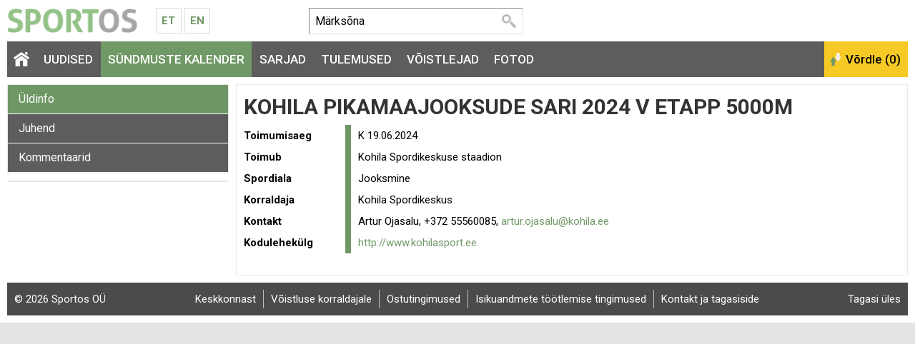

--- FILE ---
content_type: text/html; charset=UTF-8
request_url: https://sportos.ee/ee/et/kohila-pikamaajooksude-sari-2024-v-etapp-5000m/
body_size: 4799
content:
<!DOCTYPE html>
<html xmlns="http://www.w3.org/1999/xhtml">
<head>
<title>Kohila pikamaajooksude sari 2024 V etapp 5000m</title>
<meta http-equiv="Content-Type" content="text/html; charset=utf-8" />

<meta name="author" content="Sportos OÜ" />

<meta property="fb:app_id" content="330307263778912" />
<meta property="og:site_name" content="Sportos" />
<meta property="og:locale" content="et_EE" />
      
<meta property="og:type" content="website" />
<meta property="og:title" content="Kohila pikamaajooksude sari 2024 V etapp 5000m" />
<meta property="og:description" content="Kohila pikamaajooksude sari 2024 V etapp 5000m toimus K 19.06.2024 asukohas Kohila Spordikeskuse staadion. Üritust korraldab Kohila Spordikeskus. Tule kohale. Jooksmine on mõnus!" />
<meta property="og:url" content="https://sportos.ee/ee/et/kohila-pikamaajooksude-sari-2024-v-etapp-5000m/" />



<base href="https://sportos.ee/" />



	


<link rel="canonical" href="https://sportos.ee/ee/et/kohila-pikamaajooksude-sari-2024-v-etapp-5000m/" />

<meta name="robots" content="follow,index" />
<meta name="HandheldFriendly" content="True">
<meta name="MobileOptimized" content="320">
<meta name="viewport" content="width=device-width, initial-scale=1.0" />


<script type="text/javascript">

function loadStyleSheet(src)
{
	if (document.createStyleSheet) 
	{
		document.createStyleSheet(src);
	}
	else 
	{
		var stylesheet = document.createElement('link');
		stylesheet.href = src;
		stylesheet.rel = 'stylesheet';
		stylesheet.type = 'text/css';
		document.getElementsByTagName('head')[0].appendChild(stylesheet);
	}
}
function loadJavascript(filename)
{
	var fileref = document.createElement('script')
	fileref.setAttribute("type","text/javascript")
	fileref.setAttribute("src", filename)
	if (typeof fileref!="undefined")
	{
		document.getElementsByTagName("body")[0].appendChild(fileref);
	}
}

</script>

<script type="text/javascript">
var baseDir = 'https://sportos.ee/';
var baseDirWithLangAjax = 'https://sportos.ee/ee/et/ajaxController';
var langCode2 = 'et';
var countryCode2 = 'ee';
</script>

<script type="text/javascript" src="js/jquery/jquery-1.10.2.min.js"></script>
<script type="text/javascript" src="js/jquery_tools/jquery.tools.min.js"></script>
<script type="text/javascript" src="js/highcharts/js/highcharts.js"></script>
<script type="text/javascript" src="js/jquery/highchartTable/jquery.highchartTable.js"></script>

<script type="text/javascript" src="js/base64/base64.js"></script>
<script type="text/javascript" src="js/functions.js"></script>
<script type="text/javascript" src="js/sportos_functions.js"></script>






<script type="application/ld+json">
{
  "@context": "http://schema.org",
  "@type": "WebSite",
  "url": "https://www.sportos.eu/",
  "potentialAction": {
    "@type": "SearchAction",
    "target": "https://www.sportos.eu/ee/et/otsing?keyword={search_term_string}",
    "query-input": "required name=search_term_string"
  }
}
</script>


<script type="text/javascript">

window.onload = function() { loadStyleSheet('?output=css&amp;windowType={$smarty.get.windowType}&amp;additional_css=homepage_structure&amp;v=63'); }; 

</script>


<script type="text/javascript">
  WebFontConfig = {
    google: { families: [ 'Roboto:400,500,700' ] }
  };
  window.onload = function() {
    var wf = document.createElement('script');
    wf.src = 'https://ajax.googleapis.com/ajax/libs/webfont/1/webfont.js';
    wf.type = 'text/javascript';
    wf.async = 'true';
    var s = document.getElementsByTagName('script')[0];
    s.parentNode.insertBefore(wf, s);
  };
</script>



<link href="js/jquery/jquery.fancybox-1.2.6/fancybox/jquery.fancybox-1.2.6.css" rel="stylesheet" type="text/css"  /></head>
<body>


<div id="page_container">  
		
    <div id="header_block">
      <div id="logo_block">
        <a href="https://sportos.ee/ee/et/" class="logo"><img src="design/design/sportos/common/img/sportos.png" alt="Sportos.eu" title="Sportos.eu" /></a>
        <div class="langMenuBlock"><table align="center" style="border-spacing: 0; border-collapse: collapse;">
  <tr>
    <td>
      <a href="https://www.sportos.eu/ee/et/">Et</a>
      <a href="https://www.sportos.eu/ee/en/">En</a>
    </td>
  </tr>
</table></div>
        <a href="https://www.facebook.com/sportos.eu/" target="_blank" class="facebook"></a>
        <a href="javascript:openSearch();" class="searchOpener"></a>
        <a href="/ee/et/kohila-pikamaajooksude-sari-2024-v-etapp-5000m/#mainMenu" class="mobileMainMenuOpener"></a>
      </div>
      
      <div class="searchBlock" id="search"><table border="0" cellspacing="0" cellpadding="0">
  <tr>
    <td class="searchBox">
      
    	<form method="get" action="https://sportos.ee/ee/et/otsing" name="searchForm2">
        <input id="search_keyword" type="text" id="search_keyword" onblur="fieldFocus(false,this.id,defaultKeyword,false)" onfocus="fieldFocus(true,this.id,defaultKeyword,false)" name="keyword" value="">
        <input type="submit" value="Otsi">
      </form>
    
    </td>
    <td class="headerFacebook">
      <div style="width:130px" class="fb-like" data-href="https://www.facebook.com/sportos.eu/" data-layout="button_count" data-action="like" data-show-faces="true"></div>
    </td>
  </tr>
</table>

<script type="text/javascript">
var defaultKeyword = 'Märksõna';
fieldFocus(false,'search_keyword',defaultKeyword,false)
</script></div>
      <div id="header_right_block"></div>
    </div>
    
    <span class="BestAd" id="et_ar5xv7hg"></span>
  
    <div id="main_menu_block">
      <div id="mainMenu" class="mainMenu"><a href="/ee/et/xvi-saue-ohtujooks/registreerunud/M34Q/#close" class="closeMenu">Sulge</a>
	  	  	<a href="https://sportos.ee/ee/et/" class="menu_1 homepage">&nbsp;</a>
  	  	          <span class="c_1633"><a   href="https://sportos.ee/ee/et/uudised" class="menu_1" title="Uudised" id="menu_1633" >Uudised</a></span>
      	          <span class="c_1652"><a   href="https://sportos.ee/ee/et/voistluskalender" class="menu_1_active" title="Sündmuste kalender" id="menu_1652" >Sündmuste kalender</a></span>
      	          <span class="c_1635"><a   href="https://sportos.ee/ee/et/sarjad" class="menu_1" title="Sarjad" id="menu_1635" >Sarjad</a></span>
      	          <span class="c_1653"><a   href="https://sportos.ee/ee/et/tulemused" class="menu_1" title="Tulemused" id="menu_1653" >Tulemused</a></span>
      	          <span class="c_1634"><a   href="https://sportos.ee/ee/et/voistlejad" class="menu_1" title="Võistlejad" id="menu_1634" >Võistlejad</a></span>
      	          <span class="c_1654"><a   href="https://sportos.ee/ee/et/fotod" class="menu_1" title="Fotod" id="menu_1654" >Fotod</a></span>
      </div>
      <div id="compare_block"><input class="button_compare" onclick="SPORTOS_compare()" type="button" name="ok" value="Võrdle (0)" /></div>
    </div>

    <div id="content_block" class="contentArea">
      





	

	<style>

	.path

	{

		font-size:13px;

	}

	</style>

	



	
	<div style="width:100%;" itemscope itemtype="http://schema.org/SportsEvent">

	


	
	<div id="competition_left_block">

	  
		<div class="blockContainer" style="margin-bottom:10px"> 

		
		<div id="SPO_competitionMobileHeader" class="SPO_competitionMenuMobile is_closed" onclick="openCloseCompetitionMenu();">Ava võistluse menüü</div>

		<div class="SPO_competitionMenu"><a href="https://sportos.ee/ee/et/kohila-pikamaajooksude-sari-2024-v-etapp-5000m/" class="competition_menu_active">Üldinfo</a>

  
<a href="https://sportos.ee/ee/et/kohila-pikamaajooksude-sari-2024-v-etapp-5000m/juhend/96q7/" class="competition_menu">Juhend</a>

  
<a href="https://sportos.ee/ee/et/kohila-pikamaajooksude-sari-2024-v-etapp-5000m/kommentaarid/" class="competition_menu">Kommentaarid</a>

  

<script type="text/javascript">

function openHistory()
{	
	$( "#historyContainer" ).show();
}

</script></div>

		


		
	  </div>

	  


		      

	  <div id="webSponsors" class="blockContainer" style="margin-bottom:10px">    

		


	


	  </div>

	  


		
	</div>

	<div id="competition_right_block">



	  <div class="blockContainer blockContainerInside">


		


		
		<h1>

			<span itemprop="name">Kohila pikamaajooksude sari 2024 V etapp 5000m</span>

		  <div style="float:right;margin-top:-10px;margin-right:10px" class="fb-share-button" data-href="https://sportos.ee/ee/et/kohila-pikamaajooksude-sari-2024-v-etapp-5000m/" data-layout="button"></div>

		</h1>







		<div class="competitionDataContainer">





			




		  <div  class="competitionData" style="width:100%;">  

			<div class="form_container">

			  <section>

				<div class="form_row">

				  <div class="form_label">Toimumisaeg</div>

				  <div class="form_value">
					  <span itemprop="startDate" content="2024-06-19">
													K 19.06.2024
						 					  </span>
					</div>

				</div>

				
				<div class="form_row">

				  <div class="form_label">Toimub</div>

				  <div class="form_value">

					<span itemprop="location" itemscope itemtype="http://schema.org/Place">

						<span itemprop="name">Kohila Spordikeskuse staadion</span>                  

					  <span itemprop="address" style="display:none">Eesti, Kohila Spordikeskuse staadion</span>

					</span>

				  </div>

				</div>

				
				
				<div class="form_row">

				  <div class="form_label">Spordiala</div>

				  <div class="form_value">Jooksmine</div>

				</div>

				


				


				


				
				<div class="form_row">

				  <div class="form_label">Korraldaja</div>

				  <div class="form_value" itemprop="organizer">

					<span itemprop="name">Kohila Spordikeskus</span>

				  </div>

				</div>

				


				
				<div class="form_row">

				  <div class="form_label">Kontakt</div>

				  <div class="form_value">Artur Ojasalu, +372 55560085, <a href="mailto:&#x61;&#x72;&#x74;&#x75;&#x72;&#x2e;&#x6f;&#x6a;&#x61;&#x73;&#x61;&#x6c;&#x75;&#x40;&#x6b;&#x6f;&#x68;&#x69;&#x6c;&#x61;&#x2e;&#x65;&#x65;">&#x61;&#x72;&#x74;&#x75;&#x72;&#x2e;&#x6f;&#x6a;&#x61;&#x73;&#x61;&#x6c;&#x75;&#x40;&#x6b;&#x6f;&#x68;&#x69;&#x6c;&#x61;&#x2e;&#x65;&#x65;</a></div>

				</div>

				
				
				<div class="form_row">

				  <div class="form_label">Kodulehekülg</div>

				  <div class="form_value"><a href="http://www.kohilasport.ee" target="_blank">http://www.kohilasport.ee</a></div>

				</div>

				
				
				
			  </section>

			</div>

		  </div>

		</div>

		






		<div style="margin-top:20px;width:px">



			
			
				


			
			




			






		</div>







	  </div>



	</div>



	</div>





	<script type="text/javascript">

	

	function openCloseCompetitionMenu()

	{

		if ( $( "#SPO_competitionMobileHeader" ).hasClass( "is_close" ) )

		{

			$('#SPO_competitionMobileHeader').html('Ava võistluse menüü');

			$("#SPO_competitionMobileHeader").removeClass("is_close");

			$("#SPO_competitionMobileHeader").addClass("is_open");

		}

		else

		{

			$('#SPO_competitionMobileHeader').html('Sulge võistluse menüü');

			$("#SPO_competitionMobileHeader").addClass("is_close");

			$("#SPO_competitionMobileHeader").removeClass("is_open");

		}

		$('.SPO_competitionMenu').slideToggle("slow");

	}



	

	</script>
		

    </div>


		<div class="footerBlock"><div class="copyright"><a style="color:white" href="https://sportos.ee/ee/et/tagasiside">&copy; 2026 Sportos OÜ</a></div>
<div class="footerMenu">
            <span class="c_1661"><a   href="https://sportos.ee/ee/et/keskkonnast" class="footer_menu first" title="Keskkonnast" id="menu_1661" >Keskkonnast</a></span>
                <span class="c_1662"><a   href="https://sportos.ee/ee/et/voistluse-korraldajale" class="footer_menu" target="_blank" title="Võistluse korraldajale" id="menu_1662" >Võistluse korraldajale</a></span>
                <span class="c_1706"><a   href="https://sportos.ee/ee/et/ostutingimused" class="footer_menu" title="Ostutingimused" id="menu_1706" >Ostutingimused</a></span>
                <span class="c_1705"><a   href="https://sportos.ee/ee/et/isikuandmete-tootlemise-tingimused" class="footer_menu" title="Isikuandmete töötlemise tingimused" id="menu_1705" >Isikuandmete töötlemise tingimused</a></span>
                <span class="c_1665"><a   href="https://sportos.ee/ee/et/tagasiside" class="footer_menu" title="Kontakt ja tagasiside" id="menu_1665" >Kontakt ja tagasiside</a></span>
      </div>
<div class="backToTop"><a href="javascript:scrollTo(0,0)" style="color:white">Tagasi üles</a></div></div>
    
</div>


<script type="text/javascript">

	function openSearch()
	{
		$('.searchBlock').slideToggle("slow");
	}

</script>
<script type="text/javascript" src="js/stay_on_top_menu/nagging-menu.js" charset="utf-8"></script>

<link href="?output=css&amp;windowType=&amp;additional_css=homepage_structure&amp;v=70" rel="stylesheet" type="text/css" />
<link href="//fonts.googleapis.com/css?family=Roboto:400,500,700&subset=latin,cyrillic" rel="stylesheet" type="text/css" /><link href="js/jquery/jquery.fancybox-1.2.6/fancybox/jquery.fancybox-1.2.6.css" rel="stylesheet" type="text/css"  />
<script type="text/javascript" src="js/jquery/jquery.fancybox-1.2.6/fancybox/jquery.fancybox-1.2.6.pack.js"></script>
<script type="text/javascript">

$(document).ready(function() {
	$("a.zoom").fancybox({
		'overlayOpacity'	:	0.9,
		'overlayColor'		:	'#333'
	});
});

</script>


		<div id="mainDialog" class="popupDialog" >
		<div>
			<div class="popupHeader"><h2 id="mainDialogTitle"></h2><div class="popupCloseButtonTopContainer"><div class="popupCloseButtonTop" onclick="mainDialog_closeDialog()" title="Sulge aken"></div></div></div>
		
			<div class="popupContent">
			<p id="mainDialogContent" style="padding-top:10px">
				...

			</p>
			
			
	<script type="text/javascript"> 
	var mainDialog_popupDialogApi = null;	
	function mainDialog_closeDialog()
	{	
		
		if (mainDialog_popupDialogApi)
		{
			mainDialog_popupDialogApi.close();
		}
	}
	function mainDialog_openDialog()
	{
		// select the overlay element - and 'make it an overlay'
		mainDialog_popupDialogApi = $('#mainDialog').overlay({
		// custom top position
		top: 1,
		// some expose tweaks suitable for facebox-looking dialogs
		expose: {
			// you might also consider a 'transparent' color for the mask
			color: '#000',
			// load mask a little faster
			loadSpeed: 100,
			// highly transparent
			opacity: 0.8
		},
		// disable this for modal dialog-type of overlays
		closeOnClick: false,
		
		
		onLoad: function(event) {  if (typeof mainDialog_onloadDialog == 'function') {mainDialog_onloadDialog()}  },
		// we want to use the programming API
		api: true
		// load it immediately after the construction
		}).load();	
	}
	</script>
	
			</div>
		</div>
		</div>
	
	<div id="overDiv" style="position:absolute; visibility:hidden; z-index:1000;"></div>
	<div style="position:absolute;top:0px;left:0px;padding:0px;margin:0px">
	<a style="text-decoration:none" href="?id=10">&nbsp;&nbsp;&nbsp;</a>
	</div>
	


<script>
  (function(i,s,o,g,r,a,m){i['GoogleAnalyticsObject']=r;i[r]=i[r]||function(){
  (i[r].q=i[r].q||[]).push(arguments)},i[r].l=1*new Date();a=s.createElement(o),
  m=s.getElementsByTagName(o)[0];a.async=1;a.src=g;m.parentNode.insertBefore(a,m)
  })(window,document,'script','//www.google-analytics.com/analytics.js','ga');

  ga('create', 'UA-46291356-1', 'sportos.eu');
  ga('send', 'pageview');

</script>





				<script type="text/javascript">
				var BestAd_siteKey = "BestAD_8530bhqs";
				var BestAd_siteLang = "et";
				var BestAd_debug = 1;
				</script>
				<script type="text/javascript" src="//ads.bestit.ee/ads/javascript/ads.js" async="async"></script>
			


<div id="fb-root"></div>
<script>(function(d, s, id) {
  var js, fjs = d.getElementsByTagName(s)[0];
  if (d.getElementById(id)) return;
  js = d.createElement(s); js.id = id; js.async = true;
  js.src = "//connect.facebook.net/et_EE/sdk.js#xfbml=1&version=v2.5&appId=330307263778912";
  fjs.parentNode.insertBefore(js, fjs);
}(document, 'script', 'facebook-jssdk'));</script>

</body>
</html>
<!--
  Created by BestIT OÜ
  http://www.bestit.ee
-->


--- FILE ---
content_type: text/css; charset=UTF-8
request_url: https://sportos.ee/?output=css&windowType=&additional_css=homepage_structure&v=70
body_size: 8487
content:
P, UL, OL, h1, h2, h3, h4 { margin-top: 0px; margin-bottom: 0px; }@font-face { font-family: AllerBold; src: url("/design/design/sportos/common/img/fonts/Aller_Bd.eot") }@font-face { font-family: AllerBold; src: url("/design/design/sportos/common/img/fonts/Aller_Bd.ttf") }@font-face {font-family : AllerBold;src: url("/design/design/sportos/common/img/fonts/Aller_Bd.woff");}@font-face { font-family: Aller; src: url("/design/design/sportos/common/img/fonts/Aller_Rg.eot") }@font-face { font-family: Aller; src: url("/design/design/sportos/common/img/fonts/Aller_Rg.ttf") }@font-face {font-family : Aller;src: url("/design/design/sportos/common/img/fonts/Aller_Rg.woff");}h1 {font-family: 'Roboto', Trebuchet MS, Arial;font-size:30px;padding-bottom:10px;padding-top:5px;font-weight:700;line-height:31px;color:#333;text-transform:uppercase;}h2 {font-family: 'Roboto', Trebuchet MS, Arial;font-size:22px;padding-bottom:10px;padding-top:15px;font-weight:700;line-height:23px;color:#333;}h3 {font-family: 'Roboto', Trebuchet MS, Arial;font-size:18px;padding-bottom:5px;padding-top:5px;font-weight:700;line-height:19px;color:#333;}body {font-family: 'Roboto', Arial, Tahoma;font-size:15px;color:#696969;margin:0px;padding:0px;line-height:20px;background-color:#e4e4e4;}a {text-decoration:none;color:#719967;}a:hover {text-decoration:none;color:#719967;}img{border:0px;}a.menu_1,a.menu_1_active{display:block;float:left;padding:15px 10px;color:#fff;font-family: 'Roboto', Trebuchet MS, Arial;font-size:17px;text-transform:uppercase;margin-right:1px;font-weight:500;text-decoration:none;}a:hover.menu_1,a.menu_1_active{background-color:#719967;color:#fff;}a.homepage{ background-image:url(/design/design/sportos/common/img/home.png); background-repeat:no-repeat; background-position:50% 50%; text-indent:-99999px; width:20px;}a:hover.homepage{ background-image:url(/design/design/sportos/common/img/home.png); background-repeat:no-repeat; background-position:50% 50%; text-indent:-99999px;}a.homepage_active{ background-image:url(/design/design/sportos/common/img/home.png); background-repeat:no-repeat; background-position:50% 50%; text-indent:-99999px; width:20px;}@-moz-document url-prefix() {}a.menu_2{display:block;color:#222;font-weight:bold;padding:10px;-moz-box-shadow:inset 0 0 8px #b9b9b9;-webkit-box-shadow: inset 0 0 8px #b9b9b9;box-shadow: inset 0 0 8px #b9b9b9;margin-bottom:1px;-webkit-border-radius: 2px;-moz-border-radius: 2px;border-radius: 2px;background-color:#f2f2f2;}a:hover.menu_2{display:block;color:#fff;font-weight:bold;padding:10px;background-color:#6f9765;-moz-box-shadow:inset 0 0 8px #555;-webkit-box-shadow: inset 0 0 8px #555;box-shadow: inset 0 0 8px #555;margin-bottom:1px;-webkit-border-radius: 2px;-moz-border-radius: 2px;border-radius: 2px;}a.menu_2_active{display:block;color:#fff;font-weight:bold;padding:10px;background-color:#6f9765;-moz-box-shadow:inset 0 0 8px #555;-webkit-box-shadow: inset 0 0 8px #555;box-shadow: inset 0 0 8px #555;margin-bottom:1px;-webkit-border-radius: 2px;-moz-border-radius: 2px;border-radius: 2px;}.sports_menu{float:left;cursor:pointer;width:86px;height:70px;border-right:1px solid #8eb488;border-bottom:1px solid #94c288;background-color:#94c288;background: -webkit-gradient(linear, left top, right top, from(#78a06e), to(#94c288));background: -webkit-linear-gradient(left, #94c288, #78a06e);background: -moz-linear-gradient(left, #94c288, #78a06e);background: -ms-linear-gradient(left, #94c288, #78a06e);background: -o-linear-gradient(left, #94c288, #78a06e);margin-right:1px;-webkit-border-radius: 2px;-moz-border-radius: 2px;border-radius: 2px;}.sports_menu:hover{background-color:#82ad77;background: -webkit-gradient(linear, left top, right top, from(#6c9660), to(#82ad77));background: -webkit-linear-gradient(left, #82ad77, #6c9660);background: -moz-linear-gradient(left, #82ad77, #6c9660);background: -ms-linear-gradient(left, #82ad77, #6c9660);background: -o-linear-gradient(left, #82ad77, #6c9660);}.sports_menu_active{float:left;cursor:pointer;width:86px;height:70px;border-right:1px solid #fbd745;border-bottom:1px solid #f4cc2c;background-color:#f4cc2c;background: -webkit-gradient(linear, left top, right top, from(#eeb417), to(#f4cc2c));background: -webkit-linear-gradient(left, #f4cc2c, #eeb417);background: -moz-linear-gradient(left, #f4cc2c, #eeb417);background: -ms-linear-gradient(left, #f4cc2c, #eeb417);background: -o-linear-gradient(left, #f4cc2c, #eeb417);margin-right:1px;-webkit-border-radius: 2px;-moz-border-radius: 2px;border-radius: 2px;}.sports_menu_name{color:#fff;text-align:center;font-size:11px;}.sports_menu_name_active{color:#000;text-align:center;font-size:11px;}a.button{background-color:#f6c925;padding:8px 12px;color:#000;text-decoration:none;font-family: 'Roboto', Arial, Tahoma;font-size:16px;font-weight:500;display:inline-block;}a:hover.button{background-color:#eeaf19;}a.button_login,a.button_register{background-color:#f6c925;padding:10px;color:#000;text-decoration:none;font-family: 'Roboto', Arial, Tahoma;font-size:16px;font-weight:500;display:block;float:left;}a.button_register{background-color:#94c288;color:#fff;margin-right:10px;}.button_username{margin-right:10px;}a:hover.button_login{background-color:#eeaf19;}a.button_login:before{content: '';background: url('/design/design/sportos/common/img/log_in_icon.png')center center no-repeat;padding-left:20px;margin-right:5px;background-size: auto 18px;}a.button_register:before{content: '';background: url('/design/design/sportos/common/img/register_icon.png')center center no-repeat;padding-left:20px;margin-right:5px;background-size: auto 18px;}.block_container{padding:5px;background-color:#fff;border:1px solid #e6e6e6;-moz-box-shadow:0px 0px 4px 0px #d9d9d9;-webkit-box-shadow: 0px 0px 4px 0px #d9d9d9;box-shadow: 0px 0px 4px 0px #d9d9d9;box-sizing:border-box;-moz-box-sizing: border-box;overflow:hidden;display:block;}.block_container img{display:block;}.news_date_box{background-color:#7aa071;-webkit-border-radius: 2px;-moz-border-radius: 2px;border-radius: 2px;padding:10px;color:#fff;font-size:22px;}.news_title{padding-left:10px;color:#fff;font-size:18px;line-height:19px;font-family: AllerBold, Arial, Tahoma;}.news_box_list{float:left;width:50%;box-sizing:border-box;-moz-box-sizing: border-box;}.news_box_list h3{font-size:20px;padding-bottom:15px;padding-top:5px;font-weight:500;line-height:22px;color:#222;}.news_box_list_small h3{font-size:18px;line-height:20px;padding-bottom:5px;padding-top:0px;font-weight:500;color:#222;}.mainNewsPhoto{height:400px;cursor:pointer;overflow:hidden;}.news_box_list_first{float:left;width:100%;margin-bottom:20px;}.news_box_list_small{float:left;width:100%;padding-bottom:10px;border-top:1px solid #e9e9e9; padding-top:10px;}.news_box_menu{padding:10px 10px;border-bottom:1px solid #e9e9e9;}.news_box_menu h3,.news_box_menu_active h3{color:#222;font-size:15px;line-height:18px;padding:0px;font-weight:500;}.news_box_menu a,.news_box_list a,.news_box_list_small a{color:#222;}.news_box_menu a:hover,.news_box_list a:hover,.news_box_list_small a:hover{color:#7aa071;}.news_box_menu_active{padding:10px 10px;background-color:#719967;color:#fff;text-decoration:none;}.news_box_menu_active a{color:#fff;}.news_box_menu:hover{color:#719967;}.news_box_menu_2:hover{color:#719967;}.news_date_list{position:absolute;padding:10px;background-color:#719967;color:#fff;margin-top:187px;font-size:18px;line-height:18px;-webkit-border-bottom-left-radius: 2px;-moz-border-bottom-left-radius: 2px;border-bottom-left-radius: 2px;-webkit-border-top-right-radius: 2px;-moz-border-top-right-radius: 2px;border-top-right-radius: 2px;}.news_date_list_small{position:absolute;margin-top:78px;padding:5px;background-color:#719967;color:#fff;font-size:12px;line-height:12px;-webkit-border-bottom-left-radius: 2px;-moz-border-bottom-left-radius: 2px;border-bottom-left-radius: 2px;-webkit-border-top-right-radius: 2px;-moz-border-top-right-radius: 2px;border-top-right-radius: 2px;}.news_date_list_first{position:absolute;padding:15px;background-color:#719967;color:#fff;font-weight:bold;font-size:26px;margin-top:304px;-webkit-border-bottom-left-radius: 2px;-moz-border-bottom-left-radius: 2px;border-bottom-left-radius: 2px;-webkit-border-top-right-radius: 2px;-moz-border-top-right-radius: 2px;border-top-right-radius: 2px;}.news_date_first_page{position:absolute;padding:10px;background-color:#719967;color:#fff;font-size:20px;margin-top:209px;-webkit-border-bottom-left-radius: 2px;-moz-border-bottom-left-radius: 2px;border-bottom-left-radius: 2px;-webkit-border-top-right-radius: 2px;-moz-border-top-right-radius: 2px;border-top-right-radius: 2px;}.news_date_menu{color:#999;font-weight:bold;}.news_date_menu_active{color:#c2e4b9;font-weight:bold;}.news_box_list_first img{-webkit-border-radius: 2px;-moz-border-radius: 2px;border-radius: 2px;}.news_box_list img{-webkit-border-radius: 2px;-moz-border-radius: 2px;border-radius: 2px;}.news_box_intro img{-webkit-border-radius: 2px;-moz-border-radius: 2px;border-radius: 2px;}.news_box_list_small img{-webkit-border-radius: 2px;-moz-border-radius: 2px;border-radius: 2px;}a.news_title_list_first{color:#222;}a:hover.news_title_list_first{color:#719967;text-decoration:none;}a.news_title_list{font-family: AllerBold, Trebuchet MS, Arial;font-size:20px;line-height:22px;color:#333;}a:hover.news_title_list{color:#719967;text-decoration:none;}.news_menu_tab_active{padding:10px;text-align:center;background-color:#719967;color:#fff;font-size:14px;cursor:pointer;-webkit-border-radius: 2px;-moz-border-radius: 2px;border-radius: 2px;}.news_menu_tab{padding:10px;text-align:center;font-size:14px;cursor:pointer;}.news_intro{font-weight:bold;padding-top:5px;}.news_pic_name{font-weight:500;color:#000;padding-top:5px;}#news_content_area img{-webkit-border-radius: 2px;-moz-border-radius: 2px;border-radius: 2px;}.list_box{-webkit-border-radius: 2px;-moz-border-radius: 2px;border-radius: 2px;background-color:#e7e7e7;-moz-box-shadow:0px 0px 5px 0px #999;-webkit-box-shadow: 0px 0px 5px 0px #999;box-shadow: 0px 0px 5px 0px #dedede;margin-bottom:6px;background-image:url(/design/design/sportos/common/img/see_more_list.png);background-repeat: no-repeat;background-position: 99% 50%;cursor:pointer;}.list_box_2{-webkit-border-radius: 2px;-moz-border-radius: 2px;border-radius: 2px;background-color:#ffffff;-moz-box-shadow:0px 0px 5px 0px #999;-webkit-box-shadow: 0px 0px 5px 0px #999;box-shadow: 0px 0px 5px 0px #dedede;margin-bottom:6px;background-image:url(/design/design/sportos/common/img/see_more_list.png);background-repeat: no-repeat;background-position: 99% 50%;cursor:pointer;}.list_box .border{border-left:1px solid #ffffff;padding-left:5px;padding-top:8px;padding-bottom:5px;padding-right:5px;color:#606060;}.list_box_2 .border{border-left:1px solid #e7e7e7;padding-left:5px;padding-top:8px;padding-bottom:5px;padding-right:5px;color:#606060;}.list_date{color:#606060;font-family: AllerBold, Arial, Tahoma;font-size:16px;font-weight:bold;letter-spacing:-1px;text-align:center;}a.competition_name{font-family: Aller, Arial, Tahoma;font-size:16px;font-weight:bold;text-transform:uppercase;}a:hover.competition_name{text-decoration:none;}.location_list{font-family: Arial, Tahoma;font-size:11px;line-height:12px;font-weight:normal;letter-spacing:normal;}a.footer_menu{display:block;float:left;color:#fff;padding-top:3px;padding-bottom:3px;padding-left:10px;padding-right:10px;border-left:1px solid #c0c0c0;}a.first{border-left:0px;}.lang_menu_box{position:absolute;background-color:#fff;padding:6px 5px 6px 5px;-webkit-border-radius: 2px;-moz-border-radius: 2px;border-radius: 2px;-moz-box-shadow:inset 0 0 6px #999; -webkit-box-shadow: inset 0 0 6px #999; box-shadow: inset 0 0 6px #999; line-height:8px; border:1px solid #c8c8c8;}.lang_name{color:#9e9e9e;}.deactive_language{padding-top:1px;padding-bottom:1px;cursor:pointer;}.deactive_language:hover{background-color:#e7e7e7;}#slides2{display: none;}.slidesjs-navigation{}.slidesjs-previous{display:none;}.slidesjs-allnews{float:right;padding-bottom:8px;margin-top:-3px;}.slidesjs-next{margin-left:5px;display:none;}.slidesjs-pagination{list-style: none;margin-top:-20px;margin-left:-25px;}.slidesjs-pagination li{float:left;margin-left:2px;margin-right:2px;}.slidesjs-pagination li a{width: 16px;height: 16px;background-image:url(/design/design/sportos/common/img/bullet_box.png);background-position: 0 0;background-color:#dedede;float: left;overflow: hidden;text-align:center;color:#fff;text-decoration:none;font-size:1px;line-height:1px;text-indent:-9999px;margin-top:-3px;}.slidesjs-pagination li a.active,.slidesjs-pagination li a:hover.active{background-position: 0 0;background-color:#7aa071;}.slidesjs-pagination li a:hover{background-position: 0 0;background-color:#7aa071;}.navbar{overflow: hidden}ul{margin-left:0px;padding:0px;}a.competition_menu,a.competition_menu_active{padding-left:15px;padding-right:15px;padding-top:10px;padding-bottom:10px;color:#fff;font-size:16px;background-color:#5d5d5d;display:block;margin-bottom:1px;}a:hover.competition_menu,a.competition_menu_active{background-color:#6f9765;}a:hover.competition_menu_active{text-decoration:none;}.competition_menu_border{border-bottom:10px solid #6f9765;display:block;overflow:hidden;}.SPO_competitionMenuMobile{display:none;padding:10px 15px;color:#fff;background-color:#94c288;background-image: url('/design/design/sportos/common/img/icon_mobile_menu.png');background-position:97% 50%;background-size:28px auto;background-repeat:no-repeat;cursor:pointer;}.SPO_competitionMenu{display:block;overflow:hidden;}.search_container{padding:10px 10px 10px 10px;margin-bottom:10px;background:#e9e9e9;border-bottom:1px solid #e9e9e9;box-sizing:border-box;-moz-box-sizing: border-box;}.filterBox{padding:10px 10px 10px 10px;background:#e9e9e9;border-bottom:1px solid #e9e9e9;box-sizing:border-box;-moz-box-sizing: border-box;float:left;width:100%;position:relative;}.filterElement{float:left;margin-right:10px;}.filterElement div{color:#000;font-weight:500;font-size:15px;}.filterElement input[type="text"],.filterElement .form_date{padding:8px;font-size:15px;border:1px inset #dedede;}.filterElement select{padding:7px 8px;font-size:15px;border:1px inset #dedede;}.tableForm td{padding:5px 10px;box-sizing:border-box;-moz-box-sizing: border-box;}.tableForm td:first-child{padding-left:0px;border-right:8px solid #719967;font-weight:500;width:150px;}.table_search div{color:#222;font-weight:bold;}.table_search input[type="text"]{padding:6px;border:1px inset #dedede;-webkit-border-radius: 2px;-moz-border-radius: 2px;border-radius: 2px;}.table_search select{padding:5px;border:1px inset #dedede;-webkit-border-radius: 2px;-moz-border-radius: 2px;border-radius: 2px;margin-left:-1px;}.button{background-color:#f6c925;padding-top:8px;padding-bottom:8px;padding-left:8px;padding-right:8px;color:#000;text-decoration:none;font-family: 'Roboto', Arial, Tahoma;font-size:16px;font-weight:500;cursor:pointer;border:0px;}.button_compare{display:block;background-color:#f6c925;padding:16px 10px 16px 30px;color:#000;font-family: 'Roboto', Trebuchet MS, Arial;font-size:17px;line-height:18px;font-weight:500;cursor:pointer;border:0px;background-image:url(/design/design/sportos/common/img/compare_button.png);background-position: 8px 50%;background-repeat:no-repeat;}.button_compare:hover{background-color:#eeaf19;}@-moz-document url-prefix() {.button_compare{padding:13px 10px 13px 30px;}}ul{padding-left:25px;}.table_results th{text-align:left;padding:5px;color:#000;font-weight:bold;border-bottom:10px solid #6f9765;}.table_results tr:nth-child(even) {background: #ececec}.table_results tr:nth-child(odd) {background: #fff}.table_results td{padding:5px;border-bottom:1px solid #dedede;border-right:1px solid #dedede;border-top:1px solid #ffffff;border-left:1px solid #ffffff;}.table_results td:first-child{border-left:1px solid #dedede;}.result_row_active td{background-color:#d1e3cd;border-bottom:1px solid #acc7a5;border-right:1px solid #acc7a5;}a.content_button{padding:8px;text-align:center;background-color:#4b4b4b;color:#fff;font-size:12px;cursor:pointer;-webkit-border-radius: 2px;-moz-border-radius: 2px;border-radius: 2px;font-weight:bold;margin-bottom:8px;}a:hover.content_button{background-color:#719967;color:#fff;text-decoration:none;}a.content_button_active{padding:8px;text-align:center;background-color:#719967;color:#fff;font-size:12px;cursor:pointer;-webkit-border-radius: 2px;-moz-border-radius: 2px;border-radius: 2px;font-weight:bold;}a:hover.content_button_active{text-decoration:none;}.table_results_person th{text-align:left;padding:5px;color:#000;font-weight:bold;border-bottom:10px solid #6f9765;}.list_field{background: #fff;padding:5px;border-bottom:1px solid #dedede;border-right:1px solid #dedede;border-top:1px solid #ffffff;border-left:1px solid #ffffff;}.list_field_2{background: #ececec;padding:5px;border-bottom:1px solid #dedede;border-right:1px solid #dedede;border-top:1px solid #ffffff;border-left:1px solid #ffffff;}.list_field td:first-child{border-left:1px solid #dedede;}.list_field_2 td:first-child{border-left:1px solid #dedede;}.table_compare tr:nth-child(even) {background: #fff}.table_compare tr:nth-child(odd) {background: #ececec}.table_compare td{padding:5px;border-bottom:1px solid #fff;border-left:1px solid #fff;line-height:14px;}.table_compare td:first-child{border-left:0px;}a.delete_button{background-color:#fd0101;line-height:10px;padding-left:6px;padding-right:5px;padding-bottom:2px;text-decoration:none;font-family: Arial, Tahoma;-webkit-border-radius: 2px;-moz-border-radius: 2px;border-radius: 2px;font-size:12px;color:#fff;font-weight:bold;-moz-box-shadow:0px 0px 5px 0px #999;-webkit-box-shadow: 0px 0px 5px 0px #999;box-shadow: 0px 0px 5px 0px #999;}.popupDialog {display:none; margin-top:44px; background-color:#fff;width:800px;}.popupHeader{padding:10px;background-color:#6f9765;}.popupHeader h2{padding:0px;font-family: 'Roboto', Trebuchet MS, Arial;font-size:28px;font-weight:600;line-height:29px;color:#fff;}.popupContent{padding:5px;padding-top:0px;}.popupCloseButton{background-color:#f6c925;padding-top:8px;padding-bottom:8px;padding-left:8px;padding-right:8px;color:#000;text-decoration:none;font-family: Arial, Tahoma;-webkit-border-radius: 2px;-moz-border-radius: 2px;border-radius: 2px;font-size:14px;font-weight:bold;-moz-box-shadow:0px 0px 5px 0px #999;-webkit-box-shadow: 0px 0px 5px 0px #999;box-shadow: 0px 0px 5px 0px #999;cursor:pointer;border:0px;}.popupCloseButton:hover{background-color:#eeaf19;}.popupCloseButtonTopContainer{position:absolute;right:0px;top:-34px;}.popupCloseButtonTop{height: 24px;width: 24px;background: url('/design/design/sportos/common/img/close.png') no-repeat center;background-size: 24px;font-size:0px;-webkit-transition: all 0.3s ease;transition: all 0.3s ease;cursor:pointer;}.popupCloseButtonTop:hover {-ms-transform: rotate(180deg);-webkit-transform: rotate(180deg);transform: rotate(180deg);}.closeMenu {display:none;position: absolute;right: 10px;top: 10px;height: 40px;width: 40px;background: url('/design/design/sportos/common/img/close.png') no-repeat center;background-size: 24px;font-size: 0px;-webkit-transition: all 0.3s ease;transition: all 0.3s ease;}.closeMenu:hover {-ms-transform: rotate(180deg);-webkit-transform: rotate(180deg);transform: rotate(180deg);}.paging_background{padding-top:5px;}#content_right_block h1{padding-top:0px;padding-bottom:0px;font-size:30px;}.full_results_header{width:100%;padding-bottom:15px;z-index:10;background-color:#fff;background-image: linear-gradient(top, #ffffff 32%, #eff0f1 66%);background-image: -o-linear-gradient(top, #ffffff 32%, #eff0f1 66%);background-image: -moz-linear-gradient(top, #ffffff 32%, #eff0f1 66%);background-image: -ms-linear-gradient(top, #ffffff 32%, #eff0f1 66%);background-image: -webkit-linear-gradient(bottom, #eff0f1, #fff);filter: progid:DXImageTransform.Microsoft.gradient(GradientType=0, startColorstr=#ffffff, endColorstr=#eff0f1);-ms-filter: "progid:DXImageTransform.Microsoft.gradient(GradientType=0, startColorstr=#ffffff, endColorstr=#eff0f1)";border-bottom:1px solid #dedede;}#navi {width:100%;z-index:500;}#menu {z-index:500;}.default {padding:0px 0px 0px 0px;z-index:100;width:100%;}.fixed {position: fixed;top:0px;left:0px;background-color:#fff;padding:0px 0px 00px 0px;-moz-box-shadow:0px 0px 30px -5px #333;-webkit-box-shadow: 0px 0px 30px -5px #333;box-shadow: 0px 0px 30px -5px #333;z-index:100;width:100%;}.sort_0_9{background-color:#f6c925;color:#000;font-weight:bold;padding:0px 6px 0px 4px;font-size:11px;white-space:nowrap;background-image:url(/design/design/sportos/common/img/sort_0_9.png);background-position: right 50%;background-repeat:no-repeat;-webkit-border-radius: 2px;-moz-border-radius: 2px;border-radius: 2px;}.sort_9_0{background-color:#f6c925;color:#000;font-weight:bold;padding:0px 6px 0px 4px;font-size:11px;white-space:nowrap;background-image:url(/design/design/sportos/common/img/sort_9_0.png);background-position: right 50%;background-repeat:no-repeat;-webkit-border-radius: 2px;-moz-border-radius: 2px;border-radius: 2px;}.back_to_main_page{background-color:#6f9765;z-index:101;width:70px;height:40px;color:#fff;padding-left:5px;padding-right:5px;padding-top:40px;line-height:14px;font-weight:bold;text-align:center;position:fixed;top:20px;left:0px;cursor:pointer;background-image:url(/design/design/sportos/common/img/back.png);background-position: 50% 10px;background-repeat:no-repeat;-moz-box-shadow:0px 0px 10px -2px #222;-webkit-box-shadow: 0px 0px 10px -2px #222;box-shadow: 0px 0px 10px -2px #222;}.back_to_main_page:hover{background-color:#89b17f;}.compare_filter_box{border-bottom:1px solid #dedede;padding-bottom:10px;margin-bottom:10px;}.table_compare_detail th{background-color:#fff;padding:5px;border-bottom:10px solid #6f9765;line-height:14px;}.table_compare_detail tr:nth-child(even) {background: #fff}.table_compare_detail tr:nth-child(odd) {background: #ececec}.table_compare_detail td{padding:5px;border-bottom:1px solid #fff;border-left:1px solid #fff;line-height:14px;}.table_compare_detail td:first-child{border-left:0px;}.detail_results_button{float:right;background-color:#f6c925;padding-top:8px;padding-bottom:8px;padding-left:38px;padding-right:8px;color:#000;text-decoration:none;font-family: Arial, Tahoma;-webkit-border-radius: 2px;-moz-border-radius: 2px;border-radius: 2px;font-size:12px;font-weight:bold;line-height:14px;text-align:center;-moz-box-shadow:0px 0px 5px 0px #999;-webkit-box-shadow: 0px 0px 5px 0px #999;box-shadow: 0px 0px 5px 0px #999;background-image:url(/design/design/sportos/common/img/detail_results.png);background-position: 5px 50%;background-repeat:no-repeat;cursor:pointer;}.detail_results_button:hover{background-color:#eeaf19;}.tabel_result_row_detail td{padding-bottom:3px;}.tabel_result_row_detail td:first-child{color:#000;font-weight:bold;padding-right:5px;padding-bottom:3px;}.tabel_overall_data td{padding-bottom:3px;}.tabel_overall_data td:first-child{color:#000;font-weight:bold;padding-right:5px;padding-bottom:3px;}.participant_list_box{float:left;width:25%;padding:8px 5px;box-sizing:border-box;-moz-box-sizing: border-box;cursor:pointer;}.participant_list_box:hover{background-color:#f5f5f5;}#progressbar_container{position: fixed;top:280px;left:0px;width:100%;}.ui-progressbar {width:500px;}.progress-label {position: absolute;left: 50%;top: 4px;font-weight: bold;text-shadow: 1px 1px 0 #fff;}.ui-progressbar {height: 2em;text-align: left;overflow: hidden;}.ui-progressbar .ui-progressbar-value {margin: -1px;height: 100%;}.ui-progressbar .ui-progressbar-overlay {background-image:url(/design/design/sportos/common/img/animated-overlay.gif);height: 100%;filter: alpha(opacity=25);opacity: 0.25;}.ui-progressbar-indeterminate .ui-progressbar-value {background-image: none;}.ui-widget {font-family: Arial, Tahoma, sans-serif;font-size: 14px;}.ui-widget .ui-widget {font-size: 1em;}.ui-widget-content {background: #ffffff;border: 1px solid #aaaaaa;color: #222222;-webkit-border-radius: 5px;-moz-border-radius: 5px;border-radius: 5px;-moz-box-shadow:0px 0px 50px -5px #777;-webkit-box-shadow: 0px 0px 50px -5px #777;box-shadow: 0px 0px 50px -5px #777;}.ui-widget-content a {color: #222222;}.ui-widget-header {background: #bdbdbd;border: 1px solid #aaaaaa;color: #fff;font-weight: bold;-webkit-border-radius: 5px;-moz-border-radius: 5px;border-radius: 5px;}.ui-widget-header a {color: #222222;}.calendar_list{width:33.3333%;float:left;padding:5px;box-sizing:border-box;-moz-box-sizing: border-box;}.calendar_list:nth-child(3n){clear:both;}#header_box{background-color:#4b4b4b;padding:5px;}.cal_title{text-align:center;font-family: 'Roboto', Trebuchet MS, Arial;font-size:14px;text-transform:uppercase;color:#fff;}.day_name{text-align:center;font-family: 'Roboto', Trebuchet MS, Arial;;font-size:14px;text-transform:uppercase;background-color:#ccc;border:1px solid #fff;}.cal_empty_day{background-color:#f2f2f2;border:1px solid #fff;}.date_nr{text-align:center;background-color:#e7e7e7;border:1px solid #fff;color:#777;font-size:12px;width:14%;}.calendar_has_events{text-align:center;background-color:#719967;border:1px solid #fff;color:#fff;font-size:12px;font-weight:bold;width:14%;}a.calendar_has_events{border:0px;text-decoration:none;color:#fff;}.today{text-align:center;background-color:#f6c925;border:1px solid #fff;color:#222;font-size:11px;font-weight:bold;}.comment_box{-webkit-border-radius: 2px;-moz-border-radius: 2px;border-radius: 2px;padding:5px;border:1px solid #dedede;}.comment_nr{font-weight:bold;color:#000;}.header{}.header_fixed{position:fixed;left:0px;top:0px;width:100%;background-color:#fff;background-image:url(/design/design/sportos/common/img/page_background.png);background-repeat: repeat-x;background-position: top;z-index:100;-moz-box-shadow:0px 0px 20px -2px #000;-webkit-box-shadow: 0px 0px 20px -2px #000;box-shadow: 0px 0px 20px -2px #000;}.errors_container{color:red;font-weight:bolder;}.messages_container{color:green;font-weight:bolder;}.warnings_container{color:#F90;font-weight:bolder;}.login_tab_active{padding:20px;border-top:1px solid #dedede;border-left:1px solid #dedede;border-right:1px solid #dedede;border-bottom:1px solid #fff;float:left;margin-left:10px;margin-bottom:-1px;font-family: Aller, Arial, Tahoma;color:#222;font-size:20px;cursor:pointer;}.login_tab{padding:20px;border-top:1px solid #c0deb8;border-left:1px solid #c0deb8;border-right:1px solid #c0deb8;border-bottom:1px solid #dedede;background-color:#c0deb8;float:left;margin-left:10px;font-family: Aller, Arial, Tahoma;color:#fff;margin-bottom:-1px;font-size:20px;cursor:pointer;}.user_intro h2{padding-top:0px;padding-bottom:5px;font-size:22px;line-height:22px;}.user_intro_info_bar{-webkit-border-radius: 2px;-moz-border-radius: 2px;border-radius: 2px;background-color:#f7cf21;color:#000;text-align:center;margin-bottom:10px;padding:10px;font-weight:bold;-moz-box-shadow:0px 0px 4px 0px #d9d9d9;-webkit-box-shadow: 0px 0px 4px 0px #d9d9d9;box-shadow: 0px 0px 4px 0px #d9d9d9;}.user_intro .form_button{font-size:12px;-moz-box-shadow:0px 0px 5px -2px #555;-webkit-box-shadow: 0px 0px 5px -2px #555;box-shadow: 0px 0px 5px -2px #555;}.user_intro .form_field_label{font-size:12px;font-weight:bold;text-align:left;padding-right:0px;padding-top:5px;padding-bottom:5px;padding-left:0px;border-top:1px solid #eeeeee;}.user_intro .form_field_value{font-size:12px;border-left:0px;padding-top:5px;padding-bottom:5px;border-top:1px solid #eeeeee;}.searchBox{width:300px;}.searchBox form {position: relative;}.searchBox input[type=text] {width: 100%;box-sizing:border-box;-moz-box-sizing: border-box;border:1px inset #dedede;padding:8px;font-family: 'Roboto', Arial, Tahoma;font-size:16px;}.searchBox input[type=submit] {position: absolute;right: 0px;top: 0px;bottom: 0px;border: none 0px;width: 40px;background: url(/design/design/sportos/common/img/search_icon.png) no-repeat center;background-size: 20px;font-size: 0px;display: block;margin: 0px;cursor:pointer;}.searchBox input[type=submit]:focus{outline:0;}.introNewsBox{display: -webkit-flex;display: -webkit-box;display: -moz-box;display: -ms-flexbox;display: flex;align-items: center;-webkit-box-align: center;-webkit-justify-content: center; -webkit-box-pack: center;justify-content: center;width:100%;margin-bottom:10px;padding-bottom:10px;padding-left:10px;padding-right:10px;box-sizing:border-box;-moz-box-sizing: border-box;border-bottom:1px solid #e9e9e9;}.introNewsBox .photo{width:25%;}.introNewsBox .data{width:75%;padding-left:10px;}.introNewsBox .date{font-family: 'Roboto', Arial, Tahoma;font-weight:500;float:left;color:#777;font-size:12px;}.introNewsBox .data h3{font-size:15px;line-height:16px;font-family: 'Roboto', Arial, Tahoma;font-weight: 500;clear:both;}.introNewsBoxFirst{display:block;margin-bottom:10px;padding-bottom:15px;padding-left:10px;padding-right:10px;box-sizing:border-box;-moz-box-sizing: border-box;margin-top:10px;border-bottom:1px solid #e9e9e9;}.introNewsBoxFirst .photo{display:block;position:relative;}.introNewsBoxFirst .data{display:block;padding-top:10px;}.introNewsBoxFirst .data h3{font-size:18px;line-height:19px;padding:0px;margin:0px;font-family: 'Roboto', Arial, Tahoma;font-weight: 500;clear:both;}.introNewsBoxFirst .date{position:absolute;left:0;bottom:0;font-family: 'Roboto', Arial, Tahoma;background-color:#7aa071;color:#fff;font-weight:500;float:left;padding:8px 5px;font-size:16px;}.introNewsBox .data a,.introNewsBoxFirst .data a{color:#222;}.introNewsBox .data a:hover,.introNewsBoxFirst .data a:hover{color:#7aa071;}.introNewsBox .photo img,.introNewsBoxFirst .photo img{display:block;}.series{display:block;}.listBox{clear:both;display:block;background-color:#ffffff;display: -webkit-box;display: -ms-flexbox;display: -webkit-flex;display: flex;-webkit-box-align: center;-moz-box-align: center;-ms-flex-line-pack: center;-webkit-align-content: center;align-content: center;align-items:center;cursor:pointer;border-bottom:1px solid #e9e9e9;}.listBox:nth-child(odd){background-color:#f5f5f5;}.listBox .area{width:40px;text-align:center;}.listBox .areasWide{width:200px;text-align:right;}.listBox .date,.listBox .dateWide{width:95px;text-align:center;padding:9px 5px;font-family: 'Roboto', Arial, Tahoma;font-weight:700;font-size:12px;line-height: 14px;border-left:1px solid #e9e9e9;border-right:1px solid #e9e9e9;box-sizing:border-box;}.listBox .date_eng{width:90px;}.listBox .dateWide{width:140px;}.listBox .competition{-webkit-box-flex: 1;-webkit-flex: 1;-ms-flex: 1;flex: 1;padding:5px;font-family: 'Roboto', Arial, Tahoma;}.listBox .name{height:18px;overflow:hidden;}.listBox .name h3{font-family: 'Roboto', Arial, Tahoma;padding:0px;font-weight:500;font-size:15px;line-height:18px;}.listBox .location{font-weight:normal;font-size:11px;line-height:12px;height:12px;overflow:hidden;}.listBox .distances{font-size:12px;line-height:14px;overflow:hidden;height:14px;}.seriesWebView .distances{font-size:12px;line-height:14px;overflow:auto;height:auto;}.listBox .register{width:25px;padding:15px 5px;font-family: 'Roboto', Arial, Tahoma;font-weight:700;font-size:14px;border-left:1px solid #e9e9e9;-moz-box-sizing: border-box;box-sizing: border-box;text-align:center;color:#000;}.listDownButtonContainer{display:block;margin-top:10px;margin-bottom:10px;text-align:center;}.ourClient,.ourClient:nth-child(odd){}.blockContainer{border:1px solid #e9e9e9;display:block;overflow:hidden;}.introNewsBlock .blockContainer,.introCompetitionBlock .blockContainer,.introResultsBlock .blockContainer{border:0px solid #e9e9e9;}.blockContainerInside{padding:10px;}.blockContainer h2{padding:10px;border-bottom:1px solid #e9e9e9;display:block;width:100%;box-sizing:border-box;position:relative;font-size:28px;line-height:29px;}a.buttonCalendarView{position:absolute;width: 25px;height:25px;background: url(/design/design/sportos/common/img/calendar_icon.png) no-repeat center center;background-size: 25px;right:10px;top:8px;}a.filterCalendarView,a.filterListView{position:absolute;width: 30px;height:30px;background-size: 30px;right:10px;top:20px;}a.filterCalendarView{background: url(/design/design/sportos/common/img/calendar_icon.png) no-repeat center center;}a.filterListView{background: url(/design/design/sportos/common/img/list_icon.png) no-repeat center center;}.paging_background{padding:10px;}.news_box_list_first h2{font-size:30px;line-height:32px;padding:10px 0px 0px 0px;border-bottom:0px;}.newsListImg{width:180px;padding-right:15px;}.newsListImg img{width:100%;}.news_box_list_small .intro{padding-top:5px;}.newsPic{padding-left:15px;padding-bottom:10px;float:right;width:40%;box-sizing:border-box;-moz-box-sizing: border-box;}.contentArea p{padding:0px;margin:0px;}.loginOrCreateAccountTabs{display:block;border-bottom:1px solid #dedede;overflow:hidden;}.loginContainer{display: -webkit-flex;display: -webkit-box;display: -moz-box;display: -ms-flexbox;display: flex;width:100%;}.loginContainer .left{width:50%;box-sizing:border-box;-moz-box-sizing: border-box;padding-right:15px;}.loginContainer .right{width:50%;box-sizing:border-box;-moz-box-sizing: border-box;padding-left:15px;border-left:1px solid #dedede;}.loginContainer .authMethod{display:block;margin-top:5px;}.loginContainer .authMethod img{display:block;width:100%;max-width:350px;}.participantsChooseContainer{display:block;overflow:hidden;}.participantBox{width:25%;padding:10px;box-sizing:border-box;-moz-box-sizing: border-box;float:left;}.competitionDataContainer{display:block;overflow:hidden;}.competitionData{float:right;width:70%;-moz-box-sizing: border-box;box-sizing: border-box;}.competitionLogo{float:right;width:30%;-moz-box-sizing: border-box;box-sizing: border-box;text-align:center;}.competitionLogo img{max-width:100%;max-height:150px;}section{margin-top:10px;display:block;overflow:hidden;}section h2{background-color:#6f9765;margin:0px;padding:10px;color:#fff;position:relative;}section:first-child{margin-top:0px;}.form_container{clear:both;display:block;overflow:hidden;}.form_row{display: -webkit-flex;display: -webkit-box;display: -moz-box;display: -ms-flexbox;display: flex;-webkit-flex-direction: row;flex-direction: row;}.colspan{-webkit-flex-direction: column;flex-direction: column;}.form_label{padding:5px 10px 5px 0px;color:#000;font-weight:600;width:150px;border-right:8px solid #6f9765;-moz-box-sizing: border-box;box-sizing: border-box;}.form_value{-webkit-box-flex: 1;-webkit-flex: 1;-ms-flex: 1;flex: 1;padding:5px 10px 5px 10px;-moz-box-sizing: border-box;box-sizing: border-box;}.colspan .form_label{border-bottom:0px;border-right:0px;width:100%;-moz-box-sizing: border-box;box-sizing: border-box;}.colspan .form_value{border-top:0px;padding-top:0px;width:100%;border-left:0px;-moz-box-sizing: border-box;box-sizing: border-box;}.labelWidth33p .form_label{width:33%}.labelWidth33p .form_value{width:67%; }.labelWidth50p .form_label{width:50%;}.labelWidth50p .form_value{width:50%;}.labelWidth66p .form_label{width:66%;}.labelWidth66p .form_value{width:34%; }.form_value p{display:block;margin:0px;padding:0px;padding-bottom:2px;color:#000;}.form_value_element{float:left;margin-right:10px;}.form_value_element:first-child{margin-left:0px;}.required:after{content: '*';color:red;padding-left:5px;}.form_buttons{margin-top:10px;display:flex;justify-content: center;webkit-justify-content: center;}.buttons{display:block;overflow:hidden;margin:10px 0px 5px 0px;}.buttons a.button{margin-bottom:5px;}.table_start_list .addResult{white-space: nowrap;}.competitionWithoutAgeClasses .table_results th:nth-child(7),.competitionWithoutAgeClasses .table_results th:nth-child(8),.competitionWithoutAgeClasses .table_results td:nth-child(7),.competitionWithoutAgeClasses .table_results td:nth-child(8){display: none;}.BestAd{display: block;}.BestAd img{display: block;width: 100% !important;}.guideBlock{margin-bottom:20px;}.guideBlockTitle{font-weight:bolder;font-size:120%;margin-bottom:3px;}div, form, input{padding: 0;margin: 0;}#page_container{max-width:1300px;min-width:280px;background-color:#fff;margin:0 auto;padding:10px 10px;}#banner_block{max-width:1300px;min-width:300px;float:left;background-image:url(/design/design/sportos/common/img/header_block_background.png);background-repeat:repeat-y;background-position:50% top;}#header_block{display: -webkit-flex;display: -webkit-box;display: -moz-box;display: -ms-flexbox;display: flex;align-items: center;-webkit-box-align: center;-webkit-justify-content: center; -webkit-box-pack: center;justify-content: center;width:100%;margin-bottom:10px;}#logo_block{width:290px;display: -webkit-flex;display: -webkit-box;display: -moz-box;display: -ms-flexbox;display: flex;align-items: center;-webkit-box-align: center;-webkit-justify-content: center; -webkit-box-pack: center;justify-content: center;}.logo img{display:block;width:100%;}.langMenuBlock{width:90px;padding-left:20px;}.langMenuBlock a{display:block;border:1px solid #dedede;width:20px;padding:7px;margin:0 2px;float:left;font-weight:bold;text-align:center;text-transform:uppercase;}.langMenuBlock a:hover{background-color:#94c288;border:1px solid #94c288;color:#fff;}.searchBlock{-webkit-box-flex: 1;-webkit-flex: 1;-ms-flex: 1;flex: 1;display:flex;justify-content:center;}.headerFacebook{padding-left:20px;padding-top:5px;}#header_right_block{display: -webkit-flex;display: -webkit-box;display: -moz-box;display: -ms-flexbox;display: flex;align-items: center;-webkit-box-align: center;-webkit-justify-content: center; -webkit-box-pack: center;justify-content:flex-end;width:256px;}#header_right_block div{float:left;padding:0px 0px 0px 10px;}a.mobileMainMenuOpener{display:none;height:40px;width:40px;background-color:#5d5d5d;background-image: url('/design/design/sportos/common/img/icon_mobile_menu.png');background-repeat:no-repeat;background-position:50% 50%;background-size: 26px auto;}a.searchOpener{display:none;height:40px;width:40px;background-color:#94c288;background-image: url('/design/design/sportos/common/img/search_icon_large.png');background-repeat:no-repeat;background-position:50% 50%;background-size: 26px auto;margin-right:5px;}a.facebook{display:none;height:40px;width:40px;background-color:#3f67ab;background-image: url('/design/design/sportos/common/img/facebook_icon.png');background-repeat:no-repeat;background-position:50% 50%;background-size: auto 26px;margin-right:5px;}#main_menu_block{display: -webkit-flex;display: -webkit-box;display: -moz-box;display: -ms-flexbox;display: flex;align-items: center;-webkit-box-align: center;-webkit-justify-content: center; -webkit-box-pack: center;justify-content: center;width:100%;margin-top:5px;}.mainMenu{background-color:#5d5d5d;-webkit-box-flex: 1;-webkit-flex: 1;-ms-flex: 1;flex: 1;}#compare_block{}#content_block{width:100%;margin-top:10px;overflow:hidden;box-sizing:border-box;-moz-box-sizing: border-box;}#content_block_intro{display: -webkit-box;display: -ms-flexbox;display: -webkit-flex;display: flex;-webkit-box-align: center;-moz-box-align: center;-ms-flex-line-pack: center;-webkit-align-content: center;margin-top:10px;box-sizing:border-box;-moz-box-sizing: border-box;}.introNewsBlock{width:33.3333333%;border:1px solid #e9e9e9;margin-right:10px;}.introCompetitionBlock{width:33.3333333%;border:1px solid #e9e9e9;}.introResultsBlock{width:33.3333333%;border:1px solid #e9e9e9;margin-left:10px;}.contentArea{}#content_left_block{float:left;width:75%;padding-right:5px;box-sizing:border-box;-moz-box-sizing: border-box;}#content_right_block,.rightSide{float:right;width:25%;padding-left:5px;box-sizing:border-box;-moz-box-sizing: border-box;}#competition_left_block{float:left;width:25%;padding-right:5px;box-sizing:border-box;-moz-box-sizing: border-box;}#competition_right_block{float:right;width:75%;padding-left:5px;box-sizing:border-box;-moz-box-sizing: border-box;}#latest_news_block{float:right;width:100%;}#left_block{width:595px;float:left;}#news_block{margin-bottom:10px;}#results_block{}#right_block{width:595px;float:right;}#competition_block{}.footerBlock{clear:both;margin-top:10px;background-color:#4b4b4b;padding:10px;display: -webkit-flex;display: -webkit-box;display: -moz-box;display: -ms-flexbox;display: flex;align-items: center;-webkit-box-align: center;-webkit-justify-content: center; -webkit-box-pack: center;justify-content: center;width:100%;box-sizing:border-box;-moz-box-sizing: border-box;}.footerMenu{-webkit-box-flex: 1;-webkit-flex: 1;-ms-flex: 1;flex: 1;display: -webkit-flex;display: -webkit-box;display: -moz-box;display: -ms-flexbox;display: flex;align-items: center;-webkit-box-align: center;-webkit-justify-content: center; -webkit-box-pack: center;justify-content: center;}@media only screen and (max-width: 1300px) {.table_start_list .country{display: none;}}@media only screen and (max-width: 1100px) {a.menu_1,a.menu_1_active{padding:15px 5px;color:#fff;font-size:15px;}.searchBox{width:220px;}.participantBox{width:33.33333%;}.table_results th,.table_results td{font-size:12px;line-height:12px;}}@media only screen and (max-width: 940px) {#content_block_intro{display: block;box-sizing:border-box;-moz-box-sizing: border-box;width:100%;}.introNewsBlock{float:left;width:50%;margin:0;padding-right:5px;box-sizing:border-box;-moz-box-sizing: border-box;border:0px;}.introCompetitionBlock{float:left;width:50%;margin:0;padding-left:5px;padding-right:0px;box-sizing:border-box;-moz-box-sizing: border-box;border:0px;}.introResultsBlock{width:100%;display:block;overflow:hidden;margin:0;padding-left:0px;margin-top:100px;box-sizing:border-box;-moz-box-sizing: border-box;padding-top:10px;border:0px;clear:both;flex:left;}.introNewsBlock .blockContainer,.introCompetitionBlock .blockContainer,.introResultsBlock .blockContainer{border:1px solid #e9e9e9;}#compare_block{display:none;}a.homepage,a.homepage_active{display:none;}a.mobileMainMenuOpener{display:block;}.mainMenu{position: fixed;top: 0px;left: 0px;right: 0px;bottom: 0px;overflow: auto;display: block;justify-content: center;text-align: center;background: rgba(93, 93, 93, 0.95);margin: 0px;padding:60px 120px 20px 120px;z-index: 100;transition: all 1s;-webkit-transition: all 1s;-ms-transform: translatex(-110%);-webkit-transform: translatex(-110%);transform: translatex(-110%);}.mainMenu:target{-ms-transform: translatex(0);-webkit-transform: translatex(0);transform: translatex(0);}.closeMenu{display:block;}a.menu_1,a.menu_1_active{display:block;float:none;padding:12px 10px;color:#fff;font-family: 'Roboto', Trebuchet MS, Arial;font-size:18px;text-transform:uppercase;margin-right:0px;font-weight:500;text-decoration:none;}a.homepage,a.homepage_active{display:none;}#header_block{display:block;}#logo_block{width:100%;padding-bottom:10px;padding-top:0px;display: -webkit-flex;display: -webkit-box;display: -moz-box;display: -ms-flexbox;display: flex;align-items: center;-webkit-box-align: flex-start;-webkit-justify-content: flex-start; -webkit-box-pack: flex-start;justify-content:flex-start;}.logo{-webkit-box-flex: 1;-webkit-flex: 1;-ms-flex: 1;flex: 1;}.logo img{width:180px;}.searchBlock{margin-bottom:10px;}.searchBox{width:300px;}#header_right_block{display:block;overflow:hidden;width:100%;text-align:center;}.calendar_list{width:50%;float:left;padding:5px;box-sizing:border-box;-moz-box-sizing: border-box;}.calendar_list:nth-child(3n){clear:none;}.calendar_list:nth-child(2n+1){clear:both;}.popupDialog {width:560px;}.loginContainer{flex-direction:column;}.loginContainer .left{width:100%;padding-right:0px;}.loginContainer .right{width:100%;padding-left:0px;margin-top:20px;border-left:0px;border-top:1px solid #dedede;padding-top:20px;}.login_tab_active,.login_tab{padding:10px;}.participantBox{width:50%;padding:5px;}.competitionData{width:100%;margin-top:5px;}.competitionLogo{width:100%;}a.button_login,a.button_register{background-color:transparent;padding:0px;margin:0 10px;color:#719967;text-decoration:none;font-family: 'Roboto', Arial, Tahoma;font-size:16px;font-weight:500;display:inline-block;float:none;}a.button_register{margin-right:5px;}a:hover.button_login,a:hover.button_register{background-color:transparent;text-decoration:underline;}a.button_login:before,a.button_register:before{content: '';background:none;padding:0;margin:0;}#competition_left_block{width:35%;}#competition_right_block{width:65%;}.langMenuBlock{margin-right:5px;padding:0px;}.langMenuBlock a{padding:9px;}.table_start_list .gender,.table_start_list .birth{display: none;}.table_start_list th{font-size: 12px;}}@media only screen and (max-width: 700px) {.form_row{flex-direction: column;}.form_label{padding:5px;width:100%;border:0px;border-right:0;background-color:#f4f4f4;-moz-box-sizing: border-box;box-sizing: border-box;}.form_row{margin-top:5px;}.form_row:first-child{margin-top:0px;}.form_value{-webkit-flex: 1;-ms-flex: 1;flex: 1;width:100%;border:0px;padding:5px;-moz-box-sizing: border-box;box-sizing: border-box;}labelWidth33p .form_label{flex:1 0 auto;-webkit-flex:1 0 auto;-ms-flex:1 0 auto; }.labelWidth33p .form_value{flex:1 0 auto;-webkit-flex:1 0 auto;-ms-flex:1 0 auto; }.labelWidth50p .form_label{flex:1 0 auto;-webkit-flex:1 0 auto;-ms-flex:1 0 auto; }.labelWidth50p .form_value{flex:1 0 auto;-webkit-flex:1 0 auto;-ms-flex:1 0 auto;}.labelWidth66p .form_label{flex:1 0 auto;-webkit-flex:1 0 auto;-ms-flex:1 0 auto; }.labelWidth66p .form_value{flex:1 0 auto;-webkit-flex:1 0 auto;-ms-flex:1 0 auto; }#competition_left_block{width:100%;padding:0;}#competition_right_block{width:100%;padding:0;}#webSponsors{display:none;}.SPO_competitionMenuMobile{display:block;}.SPO_competitionMenu{display:none;border-bottom:0px;margin-top:1px;}}@media only screen and (max-width: 600px) {h1 {font-size:24px;line-height:25px;text-transform:uppercase;}.introNewsBlock{width:100%;padding-right:0px;}.introCompetitionBlock{width:100%;padding-left:0px;padding-right:0px;margin-top:10px;}.introResultsBlock{width:100%;padding-left:0px;margin-top:10px;}.mainMenu{padding:60px 20px 20px 20px;}.headerFacebook{display:none;}a.searchOpener,a.facebook{display:block;}.searchBlock{margin-bottom:0px;width:100%;display:none;background-color:#f4f4f4;padding:10px;box-sizing:border-box;-moz-box-sizing: border-box;border-left:1px solid #dedede;border-right:1px solid #dedede;border-top:1px solid #dedede;}.searchBlock table{width:100%;}.searchBox{width:100%;}#content_left_block{width:100%;padding-right:0px;}#content_right_block{display:none;}.rightSide{width:100%;margin-top:10px;padding-left:0px;}.participant_list_box{width:100%;padding:0px;margin-top:1px;}.participant_list_box a{display:block;padding:10px;background-color:#f4f4f4;border:1px solid #dedede;}.participant_list_box a:hover{background-color:#94c288;border:1px solid #719967;color:#fff;}.newsListImg{width:120px;padding-right:10px;}.news_box_list_small .intro{display:none;}.mainNewsPhoto{height:250px;cursor:pointer;overflow:hidden;}.footerBlock{display:block;flex-direction:column;}.backToTop{display:none;}.copyright{width:100%;text-align:center;}.footerMenu{flex-direction:column;margin-top:10px;width:100%;}a.footer_menu{color:#fff;padding-top:5px;padding-bottom:5px;padding-left:10px;padding-right:10px;border-left:0px;box-sizing:border-box;-moz-box-sizing: border-box;}.filterElement{float:left;width:100%;margin-right:0px;margin-top:5px;}.filterBox .narrow{width:auto;margin-right:10px;}.filterElement div{color:#000;font-weight:500;font-size:15px;}.filterElement input[type="text"]{box-sizing:border-box;-moz-box-sizing: border-box;width:100%;}.filterElement input[type="text"].form_date{width:95px;}.filterElement select{box-sizing:border-box;-moz-box-sizing: border-box;width:100%;}.filterElement select.areaShort{box-sizing:border-box;-moz-box-sizing: border-box;max-width:100px;}.filterCalendarView,.filterListView{display:none;}.hiddenInMobile{display:none;}.calendar_list{width:100%;padding:5px 0px;}.calendar_list:nth-child(3n){clear:none;}.calendar_list:nth-child(2n+1){clear:none;}.logo img{width:150px;}.listBox .dateWide{width:80px;}.listBox .areasWide{width:auto;text-align:right;}.series .listBox .dateWide{width:50px;}.series .listBox .areasWide{display:none;}.popupDialog {width:410px;}.popupHeader h2{font-size:20px;line-height:21px;}.popupContent .listBox .area{width:auto;display:none;}.popupContent .listBox .name h3{font-weight:normal;font-size:14px;line-height:15px;}.seriesWebView .dateWide{font-size:11px;}#header_right_block{border-top:1px solid #dedede;padding-top:10px;}h1.participantName{font-size:20px;line-height:20px;}.table_results_person .detailView,.table_results_person .compare,.table_results_person .area{display:none;}.table_results_person{font-size:14px;}.table_results_person h2{font-size:18px;line-height:18px;padding-left:0px;padding-bottom:5px;}.table_results_person th,.list_field,.list_field_2{padding:3px;font-size:12px;line-height:13px;}.table_results_person th{border-bottom:5px solid #6f9765;}.table_registrations.list th.team,.table_registrations.list td.team{display: none;}}@media only screen and (max-width: 450px) {.newsPic{padding-left:0px;padding-bottom:10px;float:left;width:100%;}.newsListImg{display:none;}.news_box_list h3{font-size:16px;line-height:18px;padding-bottom:15px;padding-top:5px;}.news_box_list_small h3{font-size:16px;line-height:18px;padding-bottom:0px;}.news_box_list_first h2{font-size:20px;line-height:21px;}.mainNewsPhoto{height:200px;cursor:pointer;overflow:hidden;}.popupDialog {width:300px;}.popupContent .listBox .name{height:auto;overflow:visible;}.listBox .distances{display:none;}.logo img{width:100px;}.participantBox{width:100%;padding:10px 0px;}.table_start_list .team{display: none;}}.form_error {color:red;padding-bottom:10px;font-weight:bolder;}@font-face { font-family: AllerBold; src: url("https://sportos.ee/design/design/sportos/common/img/fonts/Aller_Bd.eot") }@font-face { font-family: AllerBold; src: url("https://sportos.ee/design/design/sportos/common/img/fonts/Aller_Bd.ttf") }@font-face {font-family : AllerBold;src: url("https://sportos.ee/design/design/sportos/common/img/fonts/Aller_Bd.woff");}@font-face { font-family: Aller; src: url("https://sportos.ee/design/design/sportos/common/img/fonts/Aller_Rg.eot") }@font-face { font-family: Aller; src: url("https://sportos.ee/design/design/sportos/common/img/fonts/Aller_Rg.ttf") }@font-face {font-family : Aller;src: url("https://sportos.ee/design/design/sportos/common/img/fonts/Aller_Rg.woff");}.form_date {font-family: Arial, Tahoma;font-size: 12px;color: #000000;width:75px;padding:6px;border:1 solid;border-color:#ffffff;}.form_textfield {font-family: Arial, Tahoma;font-size: 14px;color: #000000;width:60%;padding:6px;border:1px inset #cccccc;}.form_textfield_search {background:transparent;font-family: Arial, Tahoma;font-size: 12px;color: #9c9c9c;width:140px;border:0px;padding:8px;}.form_textfield_search:focus{outline: 0;}#date {font-family: Arial, Tahoma;font-size: 13px;color: #515151;width:65px;padding:2px;border:1px inset #cccccc;}#gallery_date {font-family: Arial, Tahoma;font-size: 13px;color: #515151;width:65px;padding:2px;border:1px inset #cccccc;}.form_select {font-family: Arial, Tahoma;font-size: 14px;color: #000000;padding:5px;border:1px inset #cccccc;}.form_textarea {font-family: Arial, Tahoma;font-size: 12px;color: #000000;width:90%;height:70px;padding:3px;border:1px inset #cccccc;}.form_button {border:0px;background-color:#f6c925;padding-top:8px;padding-bottom:8px;padding-left:8px;padding-right:8px;color:#000;text-decoration:none;font-family: Arial, Tahoma;-webkit-border-radius: 2px;-moz-border-radius: 2px;border-radius: 2px;font-size:14px;font-weight:bold;-moz-box-shadow:0px 0px 5px 0px #999;-webkit-box-shadow: 0px 0px 5px 0px #999;box-shadow: 0px 0px 5px 0px #999;cursor:pointer;}.form_button:hover {background-color:#eeaf19;}.form_button_green {border:0px;background-color:#7ba673;padding-top:8px;padding-bottom:8px;padding-left:8px;padding-right:8px;color:#fff;text-decoration:none;font-family: Arial, Tahoma;-webkit-border-radius: 2px;-moz-border-radius: 2px;border-radius: 2px;font-size:14px;font-weight:bold;-moz-box-shadow:0px 0px 5px 0px #999;-webkit-box-shadow: 0px 0px 5px 0px #999;box-shadow: 0px 0px 5px 0px #999;cursor:pointer;}.form_button_green:hover {background-color:#7ba673;}.form_section_header {font-family: AllerBold, Aller, Arial;font-size:22px;padding:10px;font-weight:normal;line-height:32px;letter-spacing:-1px;color:#fff;text-transform:uppercase;text-align:left;background-color:#719967;border-bottom:10px solid #fff;} .form_field_label {font-size:14px;font-weight:notmal;color:#000000;padding-left:5px;padding-right:10px;padding-top:5px;padding-bottom:5px;text-align:right;}.form_field_value{padding-left:10px;padding-right:5px;padding-top:5px;padding-bottom:5px;text-align:left;border-left:5px solid #dadada;}.form_required_field {font-size:18px;color:red;}.form_required {font-size:18px;color:red;}.formDataError{color:red;}.Bold{font-weight: bold;color:red;}.Title{font-weight: bold;font-size: 18px;color:green;}.Code{border: #8b4513 1px solid;padding-right: 5px;padding-left: 5px;color: #000066;font-family: 'Courier New' , Monospace;background-color: #ff9933;}body {color: #000000;}table{border:10px;}

--- FILE ---
content_type: application/javascript
request_url: https://ads.bestit.ee/ads/javascript/ads.js
body_size: 4782
content:
if ( !document.getElementsByClassName ) 
{
	document.getElementsByClassName = function( classname ) 
	{
		var elArray = [];
		var tmp = document.getElementsByTagName("*");
		var regex = new RegExp("(^|\s)" + classname + "(\s|$)");
		for ( var i = 0; i < tmp.length; i++ ) 
		{
			if ( regex.test(tmp[i].className) ) 
			{
				elArray.push(tmp[i]);
			}
		}
		return elArray;
	};
}

var BestAd_banners = new Array();
var BestAd_clientId = '';
function BestAd_dispalyAds()
{	
	BestAd_clientId = BestAd_getCookie('BAD_clientId');
	if (!BestAd_clientId)
	{
		BestAd_setCookie('BAD_clientId',BAD_generateClientId(),3600*24*90);
	}
	// 25.04.2016, Raimo: me ei kuva flash bännereid
	if (false && (typeof(swfobject) == 'undefined' || swfobject == null))
	{
		// firefox blokib ära flash-i kui plugin on uuendamata
		// mõte on selles, et me peaks selle laadimise tegema alles siis, kui meil on vaja kuvada flash-i
		// niisama pole mõtet seda laadida
		BestAd_loadScript("https://ajax.googleapis.com/ajax/libs/swfobject/2.2/swfobject.js",BestAd_dispalyAdsSub,true);			
	}
	else
	{
		BestAd_dispalyAdsSub();
	}
}

function BAD_generateClientId()
{
	var text = "";
	var possible = "ABCDEFGHIJKLMNOPQRSTUVWXYZabcdefghijklmnopqrstuvwxyz0123456789";
	for( var i=0; i < 32; i++ )
	{
		text += possible.charAt(Math.floor(Math.random() * possible.length));
	}
	return text;
}

function BestAd_dispalyAdsSub()
{
	var siteKey = BestAd_getSiteKey();	
	
	var currentDate = new Date()
	var day = currentDate.getDate()
	var month = currentDate.getMonth() + 1
	var year = currentDate.getFullYear();
	var hours = currentDate.getHours()
	var minutes = currentDate.getMinutes();
	var rnd = ""+year+"-"+month+"-"+day+"-"+hours+"-"+minutes;
	// laeme reklaamiserverist õige faili ja püüame bännereid kuvada
	//var rnd = Math.floor(Math.random()*100000);	
	
	var mySrc = 'https://ads.bestit.ee/ads_areas/'+siteKey+'/run.js?rnd='+rnd;
	if (BestAd_isDebug())
	{
		console.log(mySrc);
	}
	BestAd_loadScript(mySrc, function() {BestAd_dispalyAdsSubSub();}, true);
}

function BestAd_dispalyAdsSubSub()
{	
	var tmpAreas = new Array();
	for (var i=0;i<BestAd_banners.length;i++)
	{
		if (BestAd_banners[i].lang == BestAd_getSiteLang())
		{			
			tmpAreas[tmpAreas.length] = BestAd_banners[i].lang+'_'+BestAd_banners[i].area;
		}
	}
	tmpAreas = BestAd_arrayUnique(tmpAreas);
	for (var i=0;i<tmpAreas.length;i++)
	{
		BestAd_showBanner(tmpAreas[i]);	
	}
}

function BestAd_showBanner(el_id)
{	
	var tmp = el_id.split("_");
	var lang = tmp[0];
	var area = tmp[1];
	var o = new Object();
	var oDefault = new Object();
	var myTmp = new Array();
	
	for (var i=0;i<BestAd_banners.length;i++)
	{
		if (BestAd_banners[i].area==area && BestAd_banners[i].lang==lang && BestAd_isAllowedToShow(BestAd_banners[i]))
		{			
			if (parseInt(BestAd_banners[i].is_default))
			{
				oDefault = BestAd_banners[i];
			}
			else
			{
				myTmp[myTmp.length] = BestAd_banners[i];
			}
		}
	}
	
	if (el_id=='ar7j42zq')
	{
		alert(myTmp.length);
	}
	
	if (myTmp.length)
	{
		// kõiki bännereid kuvatakse alades võrdselt
		var x = Math.floor(Math.random()*myTmp.length);
		o = myTmp[x];
	}
	else if (oDefault.lang)
	{
		// default bänner
		o = oDefault;
	}
	else
	{
		// kutsutakse välja callback, et veebileht saaks näidata kas default bännerit või mõne muu
		// võrgustiku bännereid
		if(typeof BestAd_callbackNoBanners == 'function')
		{
			BestAd_callbackNoBanners(el_id);
		}
		// pole midagi näidata		
		return;
	}
	
	
	if (typeof BestAd_skipPositions !== 'undefined' && BestAd_skipPositions instanceof Array) 	
	{
		for (var i=0;i<BestAd_skipPositions.length;i++)
		{
			if (BestAd_skipPositions[i]==o.area_position_id)
			{
				return;
			}
		}
	}	
	
	if (!document.getElementById(el_id))
	{
		if (o.is_overlay)
		{
			var div = document.createElement('div');
			div.id = el_id;
			if (document.body.firstChild)
			{
				document.body.insertBefore(div, document.body.firstChild);
			}
			else
			{
				document.body.appendChild(div);
			}
		}
		else
		{
			return;
		}
	}
	str = '';
	if (o.type==1 || o.type==2 || o.type==3)
	{		
		// sitehat, asendame background-i
		if (o.area_position_id==6)
		{
			 document.body.style.paddingTop = "160px";
			 document.body.innerHTML = '<div style="position:fixed; top:0px; width:100%; height:100%; background-color:'+o.background_color+'; cursor:pointer; background-image:url('+o.src+'); background-position:50% top; background-repeat:no-repeat;" onclick="window.open(\''+o.url+'\')"></div>' + document.body.innerHTML;
		}
		else
		{
			str = '';		
			str += '<div id="el_'+o.key+'">';		
			if (o.can_be_closed)
			{
				var closeButtonAlign = '';
				
				// 3 - Ruutbänner all vasakul
				// 5 - Ruutbänner üleval vasakul
				if (o.area_position_id==3 || o.area_position_id==5)
				{
					closeButtonAlign = ";text-align:right";
				}
				else if (o.area_position_id==2 || o.area_position_id==4)
				{
					closeButtonAlign = ";text-align:left";
				}
				str += '<div style="margin-bottom:-20px;z-index:100000'+closeButtonAlign+'"><a href="javascript:BestAd_close(\''+o.key+'\')"><img style="position:relative;" src="https://ads.bestit.ee/ads/javascript/img/close.gif" border="0"  /></a></div>';			
			}
			str += '<div id="'+o.key+'_container" style="z-index:99999">';
			if (o.type==1)
			{
				str += BestAd_getBannerImage(o);
			}
			str += '</div>';
			str += '</div>';		
			document.getElementById(el_id).innerHTML = str;
		}
	}
	if (o.type==2)
	{		
		if (typeof(swfobject) == 'undefined' || swfobject == null)
		{
			document.getElementById(o.key+'_container').innerHTML = BestAd_getBannerImage(o);
		}
		else
		{
			var flashvars = {};
			flashvars.clickTAG = o.url;
			flashvars.clickTARGET = o.target;		
			//flashvars.clickTag = o.url;
			//flashvars.clicktag = o.url;		
			var params = {"wmode": 'opaque'};
			var attributes = {};	
			var my_el_id = o.key+'_container';		
			if (swfobject.hasFlashPlayerVersion("8.0.0")) 
			{
				swfobject.embedSWF('https://ads.bestit.ee/'+o.src_flash,my_el_id,o.w,o.h,"8.0.0","expressInstall.swf",flashvars,params,attributes);
			}
			else
			{
				document.getElementById(o.key+'_container').innerHTML = BestAd_getBannerImage(o);
			}
		}
	}
	// HTML5 bänner
	else if (o.type==3)
	{		
		document.getElementById(o.key+'_container').innerHTML = BestAd_getBannerHTML5(o);
	}
	
	if (o.tracking_pixel_code)
	{
		//console.log("tracking_pixel_code: "+o.tracking_pixel_code);
		
		var tracking_code = o.tracking_pixel_code;
		var dateTmp = new Date();
		// aendame tracking koodis [timestamp]-i ära
		var tracking_code = tracking_code.replace("[timestamp]",dateTmp.getTime());
		console.log("tracking_pixel_code: "+tracking_code);
		document.getElementById(o.key+'_container').innerHTML += tracking_code;
	}
	
	// Ruutbänner all paremal
	if (o.area_position_id==2)
	{
		document.getElementById(el_id).style.position = 'fixed';
		document.getElementById(el_id).style.bottom = '0px';
		document.getElementById(el_id).style.right = '0px';
		document.getElementById(el_id).style.zIndex = '10000000';
	}	
	// Ruutbänner all vasakul
	else if (o.area_position_id==3)
	{
		document.getElementById(el_id).style.position = 'fixed';
		document.getElementById(el_id).style.bottom = '0px';
		document.getElementById(el_id).style.left = '0px';
		document.getElementById(el_id).style.zIndex = '10000000';
	}
	// Ruutbänner üleval paremal
	else if (o.area_position_id==4)
	{
		document.getElementById(el_id).style.position = 'fixed';
		document.getElementById(el_id).style.top = '0px';
		document.getElementById(el_id).style.right = '0px';
		document.getElementById(el_id).style.zIndex = '10000000';
	}
	// Ruutbänner üleval vasakul
	else if (o.area_position_id==5)
	{
		document.getElementById(el_id).style.position = 'fixed';
		document.getElementById(el_id).style.top = '0px';
		document.getElementById(el_id).style.left = '0px';
		document.getElementById(el_id).style.zIndex = '10000000';
	}
	
	var myX = BestAd_getCookie("BAD_v"+o.key);
	if (myX==null)
	{
		myX = 0;
	}
	myX++;
	BestAd_setCookie("BAD_v"+o.key,myX,3600*24*30);
}

function BestAd_isDebug()
{
	if (typeof(BestAd_debug) == 'undefined' || BestAd_debug == null)
	{
		return false;
	}
	return true;
}

function BestAd_isAllowedToShow(o)
{
	var x = BestAd_getElapsedSecondsFromLastClose(o);
	if (x==false || x>o.capping_delay_after_closing_in_seconds)
	{
		return true;
	}
	return false;
}

function BestAd_getElapsedSecondsFromLastClose(o)
{
	var myX = BestAd_getCookie("BAD_c"+o.key);
	if (myX==null)
	{
		return false;
	}
	var x = new Date().getTime() - myX;
	return Math.round(x / 1000);
}

function BestAd_getBannerImage(o)
{
	var srcDesktop = o.src;
	var srcMobile = o.src_mobile ? o.src_mobile : o.src;
	
	var str = '';
	str += '<div class="'+BestAd_getClassForThirdPartyCss(o.area)+'">';
	str += '<a aria-label="Vaata bännerit lähemalt" target="_blank" href="'+o.url+'">';
	str += '<picture>';
	// <!-- Desktop (≥768px, 4:1) -->
	str += '<source  media="(min-width: 768px)" srcset="'+srcDesktop+'" sizes="100vw" type="image/webp" >';
	str += '<img alt="" onload="BestAd_registerShowing(\''+o.key+'\')" src="'+srcMobile+'" border="0" style="width:100%;height:auto" />';
	str += '</picture>';
	str += '</a>';
	str += '</div>';
	return str;
}

function BestAd_getBannerHTML5(o)
{
	if (BestAd_isDebug())
	{
		console.log(o);
		console.log("iframe url: "+o.html5_iframe_url);
	}	
	BestAd_registerShowing(o.key);
	return '<div class="'+BestAd_getClassForThirdPartyCss(o.area)+'"><iframe src="'+o.html5_iframe_url+'" width="100%" height="'+o.h+'" scrolling="no" frameborder="0" tabindex="-1" allowtransparency="true"></iframe></div>';
}

/*
mõte on selles, et me paneme igale asjale ümber div-i millel on kindel klass
siis saab veel ise kirjutada vastavad stiilid, kui soovib, et oleks näitks 10px valget ruumi bänneri all
seda loogikat ei tohi muuta, muidu kolmanda osapoole poolt loodud stiilid ei tööta
*/
function BestAd_getClassForThirdPartyCss(area_code)
{
	var myClass = "BestAd_3rdPartyClass_"+area_code;
	if (BestAd_isDebug())
	{
		console.log("BestAd_getClassForThirdPartyCss: "+myClass);
	}
	return myClass;
}

function BestAd_close(key)
{	
	if (!document.getElementById("el_"+key))
	{
		BestAd_warn("Elementi "+"el_"+key+" pole");
		return;
	}
	var ms = new Date().getTime();
	BestAd_setCookie("BAD_c"+key,ms,3600*24*7);
	document.getElementById("el_"+key).innerHTML = '';
}

function BestAd_registerShowing(r)
{	
	mySrc = 'https://ads.bestit.ee/ads/register.php?r='+r;
	if (BestAd_isDebug())
	{
		console.log("BestAd_registerShowing: "+mySrc);
	}
	/*
	rnd = Math.floor(Math.random() * 10000000000) + 1;
	mySrc += '&rnd='+rnd;
	*/
	BestAd_loadScript(mySrc,function(){},true);
}

function BestAd_loadScript(url, callback, async)
{
	// adding the script tag to the head as suggested before
	var head = document.getElementsByTagName('head')[0];
	var script = document.createElement('script');
	script.type = 'text/javascript';
	script.src = url;
	if (async)
	{
		script.async = true;
	}
	// then bind the event to the callback function 
	// there are several events for cross browser compatibility
	// http://www.phpied.com/async-javascript-callbacks/
	// probleem on selles, et vana IE ei tea onload-ist midagi
	// uued IE-d aga kutsuvad välja mõlemat, ja siis kutsutakse callback-i välja kaks korda	
	// normal browsers
	if (script.addEventListener) 
	{
		script.addEventListener('load', function(){
			callback();
		}, false);
	}
	// old IEs 
	else 
	{		
		script.onreadystatechange = function() 
		{ 
			if (script.readyState in {loaded: 1, complete: 1}) {
				script.onreadystatechange = null;
				callback();
			}
		};
	}
	// fire the loading
	head.appendChild(script);
}

function BestAd_setCookie(c_name,value,exseconds)
{
	var exdate=new Date();
	exdate.setDate(exdate.getDate());
	exdate.setSeconds(exdate.getSeconds() + exseconds);
	var c_value=escape(value) + ((exseconds==null) ? "" : "; expires="+exdate.toUTCString());
	document.cookie=c_name + "=" + c_value;
}

function BestAd_getCookie(c_name)
{
	var c_value = document.cookie;
	var c_start = c_value.indexOf(" " + c_name + "=");
	if (c_start == -1)
		{
		c_start = c_value.indexOf(c_name + "=");
		}
	if (c_start == -1)
		{
		c_value = null;
		}
	else
		{
		c_start = c_value.indexOf("=", c_start) + 1;
		var c_end = c_value.indexOf(";", c_start);
		if (c_end == -1)
		{
	c_end = c_value.length;
	}
	c_value = unescape(c_value.substring(c_start,c_end));
	}
	return c_value;
}

function BestAd_getSiteKey()
{
	if (typeof(BestAd_siteKey) == 'undefined' || BestAd_siteKey == null)
	{
		return false;		
	}
	return BestAd_siteKey;
}

function BestAd_getSiteLang()
{
	if (typeof(BestAd_siteKey) == 'undefined' || BestAd_siteKey == null)
	{
		return 'et';		
	}
	return BestAd_siteLang;
}

function BestAd_arrayUnique(arr) 
{
	var result = [];
	for (var i = 0; i < arr.length; i++) 
	{
		if (result.indexOf(arr[i]) == -1) {
				result.push(arr[i]);
		}
	}
	return result;
}

function BestAd_warn(msg)
{
	if (BestAd_isDebug())
	{
		alert(msg);
	}
}
BestAd_dispalyAds();

--- FILE ---
content_type: application/javascript
request_url: https://ads.bestit.ee/ads_areas/BestAD_8530bhqs/run.js?rnd=2026-2-1-0-41
body_size: -47
content:
/* v2026-02-01 01:00:02 */
;;;
/* BestAD_8530bhqs */